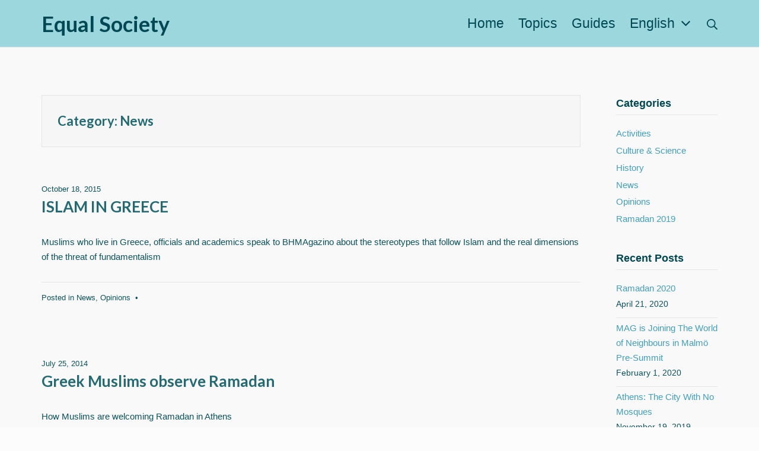

--- FILE ---
content_type: text/html; charset=UTF-8
request_url: https://equalsociety.com/?cat=44&paged=3
body_size: 10383
content:
<!DOCTYPE html>
<html lang="en-US" prefix="og: http://ogp.me/ns#">
	<head>
		<meta charset="UTF-8">
		<meta name="viewport" content="width=device-width, initial-scale=1">
		<link rel="profile" href="http://gmpg.org/xfn/11">

		<title>News Archives &bull; Page 3 of 3 &bull; Equal Society</title>

<!-- This site is optimized with the Yoast SEO plugin v11.1.1 - https://yoast.com/wordpress/plugins/seo/ -->
<link rel="canonical" href="https://equalsociety.com/?cat=44&paged=3" />
<link rel="prev" href="https://equalsociety.com/?cat=44&#038;paged=2" />
<meta property="og:locale" content="en_US" />
<meta property="og:locale:alternate" content="ar_AR" />
<meta property="og:locale:alternate" content="el_GR" />
<meta property="og:type" content="object" />
<meta property="og:title" content="News Archives &bull; Page 3 of 3 &bull; Equal Society" />
<meta property="og:url" content="https://equalsociety.com/?cat=44" />
<meta property="og:site_name" content="Equal Society" />
<meta property="og:image" content="https://equalsociety.com/wp-content/uploads/2019/05/ES-page-profile-wp.jpg" />
<meta property="og:image:secure_url" content="https://equalsociety.com/wp-content/uploads/2019/05/ES-page-profile-wp.jpg" />
<meta property="og:image:width" content="480" />
<meta property="og:image:height" content="480" />
<meta name="twitter:card" content="summary_large_image" />
<meta name="twitter:title" content="News Archives &bull; Page 3 of 3 &bull; Equal Society" />
<meta name="twitter:image" content="https://equalsociety.com/wp-content/uploads/2019/05/ES-page-profile-wp.jpg" />
<script type='application/ld+json' class='yoast-schema-graph yoast-schema-graph--main'>{"@context":"https://schema.org","@graph":[{"@type":"Organization","@id":"https://equalsociety.com/#organization","name":"Equal Society","url":"https://equalsociety.com/","sameAs":["https://www.facebook.com/equalsocietycom","https://www.instagram.com/equalsocietycom/"],"logo":{"@type":"ImageObject","@id":"https://equalsociety.com/#logo","url":"https://equalsociety.com/wp-content/uploads/2019/05/ES-page-profile-wp.jpg","width":480,"height":480,"caption":"Equal Society"},"image":{"@id":"https://equalsociety.com/#logo"}},{"@type":"WebSite","@id":"https://equalsociety.com/#website","url":"https://equalsociety.com/","name":"Equal Society","publisher":{"@id":"https://equalsociety.com/#organization"},"potentialAction":{"@type":"SearchAction","target":"https://equalsociety.com/?s={search_term_string}","query-input":"required name=search_term_string"}},{"@type":"CollectionPage","@id":"https://equalsociety.com/?cat=44&paged=3#webpage","url":"https://equalsociety.com/?cat=44&paged=3","inLanguage":"en-US","name":"News Archives &bull; Page 3 of 3 &bull; Equal Society","isPartOf":{"@id":"https://equalsociety.com/#website"}}]}</script>
<!-- / Yoast SEO plugin. -->

<link rel='dns-prefetch' href='//fonts.googleapis.com' />
<link rel='dns-prefetch' href='//s.w.org' />
<link href='https://fonts.gstatic.com' crossorigin rel='preconnect' />
<link rel="alternate" type="application/rss+xml" title="Equal Society &raquo; Feed" href="https://equalsociety.com/?feed=rss2" />
<link rel="alternate" type="application/rss+xml" title="Equal Society &raquo; Comments Feed" href="https://equalsociety.com/?feed=comments-rss2" />
<link rel="alternate" type="application/rss+xml" title="Equal Society &raquo; News Category Feed" href="https://equalsociety.com/?feed=rss2&#038;cat=44" />
		<script type="text/javascript">
			window._wpemojiSettings = {"baseUrl":"https:\/\/s.w.org\/images\/core\/emoji\/11.2.0\/72x72\/","ext":".png","svgUrl":"https:\/\/s.w.org\/images\/core\/emoji\/11.2.0\/svg\/","svgExt":".svg","source":{"concatemoji":"https:\/\/equalsociety.com\/wp-includes\/js\/wp-emoji-release.min.js?ver=5.1.19"}};
			!function(e,a,t){var n,r,o,i=a.createElement("canvas"),p=i.getContext&&i.getContext("2d");function s(e,t){var a=String.fromCharCode;p.clearRect(0,0,i.width,i.height),p.fillText(a.apply(this,e),0,0);e=i.toDataURL();return p.clearRect(0,0,i.width,i.height),p.fillText(a.apply(this,t),0,0),e===i.toDataURL()}function c(e){var t=a.createElement("script");t.src=e,t.defer=t.type="text/javascript",a.getElementsByTagName("head")[0].appendChild(t)}for(o=Array("flag","emoji"),t.supports={everything:!0,everythingExceptFlag:!0},r=0;r<o.length;r++)t.supports[o[r]]=function(e){if(!p||!p.fillText)return!1;switch(p.textBaseline="top",p.font="600 32px Arial",e){case"flag":return s([55356,56826,55356,56819],[55356,56826,8203,55356,56819])?!1:!s([55356,57332,56128,56423,56128,56418,56128,56421,56128,56430,56128,56423,56128,56447],[55356,57332,8203,56128,56423,8203,56128,56418,8203,56128,56421,8203,56128,56430,8203,56128,56423,8203,56128,56447]);case"emoji":return!s([55358,56760,9792,65039],[55358,56760,8203,9792,65039])}return!1}(o[r]),t.supports.everything=t.supports.everything&&t.supports[o[r]],"flag"!==o[r]&&(t.supports.everythingExceptFlag=t.supports.everythingExceptFlag&&t.supports[o[r]]);t.supports.everythingExceptFlag=t.supports.everythingExceptFlag&&!t.supports.flag,t.DOMReady=!1,t.readyCallback=function(){t.DOMReady=!0},t.supports.everything||(n=function(){t.readyCallback()},a.addEventListener?(a.addEventListener("DOMContentLoaded",n,!1),e.addEventListener("load",n,!1)):(e.attachEvent("onload",n),a.attachEvent("onreadystatechange",function(){"complete"===a.readyState&&t.readyCallback()})),(n=t.source||{}).concatemoji?c(n.concatemoji):n.wpemoji&&n.twemoji&&(c(n.twemoji),c(n.wpemoji)))}(window,document,window._wpemojiSettings);
		</script>
		<style type="text/css">
img.wp-smiley,
img.emoji {
	display: inline !important;
	border: none !important;
	box-shadow: none !important;
	height: 1em !important;
	width: 1em !important;
	margin: 0 .07em !important;
	vertical-align: -0.1em !important;
	background: none !important;
	padding: 0 !important;
}
</style>
	<link rel='stylesheet' id='wp-block-library-css'  href='https://equalsociety.com/wp-includes/css/dist/block-library/style.min.css?ver=5.1.19' type='text/css' media='all' />
<link rel='stylesheet' id='suki-google-fonts-css'  href='//fonts.googleapis.com/css?family=Lato%3A100%2C100i%2C200%2C200i%2C300%2C300i%2C400%2C400i%2C500%2C500i%2C600%2C600i%2C700%2C700i%2C800%2C800i%2C900%2C900i&#038;subset=latin&#038;ver=1.0.7' type='text/css' media='all' />
<link rel='stylesheet' id='suki-css'  href='https://equalsociety.com/wp-content/themes/suki/assets/css/main.min.css?ver=1.0.7' type='text/css' media='all' />
<link rel='https://api.w.org/' href='https://equalsociety.com/index.php?rest_route=/' />
<link rel="EditURI" type="application/rsd+xml" title="RSD" href="https://equalsociety.com/xmlrpc.php?rsd" />
<link rel="wlwmanifest" type="application/wlwmanifest+xml" href="https://equalsociety.com/wp-includes/wlwmanifest.xml" /> 
<meta name="generator" content="WordPress 5.1.19" />
<style type="text/css" id="suki-custom-css">
/* Customizer CSS */
html,body{color:#0b535b}a,.suki-toggle{color:#409fbc}.nav-links a:hover,.nav-links a:focus,.tagcloud a:hover,.tagcloud a:focus,.reply:hover,.reply:focus{color:#409fbc}.entry-meta a:hover,.entry-meta a:focus,.comment-metadata a:hover,.comment-metadata a:focus,.widget .post-date a:hover,.widget .post-date a:focus,.widget_rss .rss-date a:hover,.widget_rss .rss-date a:focus{color:#409fbc}h1 a:hover,h1 a:focus,.h1 a:hover,.h1 a:focus,h2 a:hover,h2 a:focus,.h2 a:hover,.h2 a:focus,h3 a:hover,h3 a:focus,.h3 a:hover,.h3 a:focus,h4 a:hover,h4 a:focus,.h4 a:hover,.h4 a:focus,h5 a:hover,h5 a:focus,.h5 a:hover,.h5 a:focus,h6 a:hover,h6 a:focus,.h6 a:hover,.h6 a:focus,.comment-author a:hover,.comment-author a:focus,.entry-author-name a:hover,.entry-author-name a:focus{color:#409fbc}.suki-header-section a:not(.button):hover,.suki-header-section a:not(.button):focus,.suki-header-section .suki-toggle:hover,.suki-header-section .suki-toggle:focus,.suki-header-section .menu .sub-menu a:not(.button):hover,.suki-header-section .menu .sub-menu a:not(.button):focus,.suki-header-section .menu .sub-menu .suki-toggle:hover,.suki-header-section .menu .sub-menu .suki-toggle:focus,.suki-header-section-vertical a:not(.button):hover,.suki-header-section-vertical a:not(.button):focus,.suki-header-section-vertical .suki-toggle:hover,.suki-header-section-vertical .suki-toggle:focus,.suki-header-section-vertical .menu .sub-menu a:not(.button):hover,.suki-header-section-vertical .menu .sub-menu a:not(.button):focus,.suki-header-section-vertical .menu .sub-menu .suki-toggle:hover,.suki-header-section-vertical .menu .sub-menu .suki-toggle:focus{color:#409fbc}.woocommerce.widget_price_filter .price_slider{color:#409fbc}::selection{background-color:#409fbc}.suki-header-shopping-cart .shopping-cart-count{background-color:#409fbc}h1,.h1,.entry-title,.page-title{font-family:"Lato",sans-serif;font-size:36px}h4,.h4{font-size:18px}h1,.h1,h2,.h2,h3,.h3,h4,.h4,h5,.h5,h6,.h6,h1 a,.h1 a,h2 a,.h2 a,h3 a,.h3 a,h4 a,.h4 a,h5 a,.h5 a,h6 a,.h6 a,.comment-author a,.entry-author-name,.entry-author-name a{color:#004854}p.has-drop-cap:not(:focus):first-letter{color:#004854}.suki-header-section a:not(.button),.suki-header-section .suki-toggle,.suki-header-section .menu .sub-menu a:not(.button),.suki-header-section .menu .sub-menu .suki-toggle,.suki-header-section-vertical a:not(.button),.suki-header-section-vertical .suki-toggle,.suki-header-section-vertical .menu .sub-menu a:not(.button),.suki-header-section-vertical .menu .sub-menu .suki-toggle{color:#004854}.nav-links .current{color:#004854}.entry-title,.page-title{font-size:26px}.entry-title,.entry-title a,.page-title,.page-title a{color:#236a72}body,#page{background-color:rgba(0,0,0,0.01)}.entry-layout-grid .entry-wrapper{background-color:rgba(0,0,0,0.01)}.suki-header-main-bar{font-size:23px}.suki-header-main-bar-inner{background-color:#9bd7dd}.suki-header-main-bar .menu>.menu-item .sub-menu{background-color:#9bd7dd}.suki-header-main-bar a:not(.button):hover,.suki-header-main-bar a:not(.button):focus,.suki-header-main-bar .suki-toggle:hover,.suki-header-main-bar .suki-toggle:focus{color:#0b3166}.suki-header-main-bar .menu>.menu-item .sub-menu a:not(.button):hover,.suki-header-main-bar .menu>.menu-item .sub-menu a:not(.button):focus{color:#0b3166}.sidebar{width:15%;min-width:15%}.suki-footer-bottom-bar .suki-footer-column>*{padding:0 15px}.suki-footer-bottom-bar-row{margin:0 -15px}.suki-footer-bottom-bar .suki-footer-menu .menu-item{padding:0 15px}.suki-footer-bottom-bar-inner{background-color:rgba(0,0,0,0.09)}
</style>
	</head>

	<body class="archive paged category category-news category-44 wp-embed-responsive paged-3 category-paged-3 ltr hfeed suki-page-layout-full-width suki-ver-1-0-7">
		<div id="body" class="suki-body">
			
				<a class="skip-link screen-reader-text" href="#content">Skip to content</a>
			<div id="mobile-vertical-header" class="suki-header-mobile-vertical suki-header-mobile-vertical-position-left suki-text-align-left suki-header suki-popup" itemtype="https://schema.org/WPHeader" itemscope>
			<div class="suki-popup-background suki-popup-close">
				<button class="suki-popup-close-icon suki-popup-close suki-toggle"><span class=" suki-icon" title=""><svg xmlns="http://www.w3.org/2000/svg" viewBox="0 0 64 64" width="64" height="64"><path d="M36.2,32,56,12.2a1.93,1.93,0,0,0,0-2.8L54.6,8a1.93,1.93,0,0,0-2.8,0L32,27.8,12.2,8A1.93,1.93,0,0,0,9.4,8L8,9.4a1.93,1.93,0,0,0,0,2.8L27.8,32,8,51.8a1.93,1.93,0,0,0,0,2.8L9.4,56a1.93,1.93,0,0,0,2.8,0L32,36.2,51.8,56a1.93,1.93,0,0,0,2.8,0L56,54.6a1.93,1.93,0,0,0,0-2.8Z"/></svg></span></button>
			</div>

			<div class="suki-header-mobile-vertical-bar suki-header-section-vertical suki-popup-content">
				<div class="suki-header-mobile-vertical-bar-inner suki-header-section-vertical-inner">
					<div class="suki-header-section-vertical-column">
						<div class="suki-header-mobile-vertical-bar-top suki-header-section-vertical-row suki-flex-align-left">
										<div class="suki-header-search-bar suki-header-search">
				<form role="search" method="get" class="search-form" action="https://equalsociety.com/">
				<label>
					<span class="screen-reader-text">Search for:</span>
					<input type="search" class="search-field" placeholder="Search&hellip;" value="" name="s" />
				</label>
				<input type="submit" class="search-submit" value="Search" />
			<span class="suki-search-icon suki-icon" title=""><svg xmlns="http://www.w3.org/2000/svg" viewBox="0 0 64 64" width="64" height="64"><path d="M26,46.1a20,20,0,1,1,20-20A20,20,0,0,1,26,46.1ZM63.4,58.5,48.2,43.3a3.67,3.67,0,0,0-2-.8A26.7,26.7,0,0,0,52,26a26,26,0,1,0-9.6,20.2,4.64,4.64,0,0,0,.8,2L58.4,63.4a1.93,1.93,0,0,0,2.8,0l2.1-2.1A1.86,1.86,0,0,0,63.4,58.5Z"/></svg></span><input type="hidden" name="lang" value="en" /></form>			</div>
							<nav class="suki-header-mobile-menu suki-header-menu site-navigation" itemtype="https://schema.org/SiteNavigationElement" itemscope role="navigation" aria-label="Mobile Header Menu">
					<ul id="menu-english-main-menu" class="menu suki-toggle-menu"><li id="menu-item-112" class="menu-item menu-item-type-post_type menu-item-object-page menu-item-home menu-item-112"><a href="https://equalsociety.com/" class="suki-menu-item-link "><span class="suki-menu-item-title">Home</span></a></li>
<li id="menu-item-111" class="menu-item menu-item-type-post_type menu-item-object-page current_page_parent menu-item-111"><a href="https://equalsociety.com/?page_id=99" class="suki-menu-item-link "><span class="suki-menu-item-title">Topics</span></a></li>
<li id="menu-item-130" class="menu-item menu-item-type-post_type menu-item-object-page menu-item-130"><a href="https://equalsociety.com/?page_id=122" class="suki-menu-item-link "><span class="suki-menu-item-title">Guides</span></a></li>
<li id="menu-item-113" class="pll-parent-menu-item menu-item menu-item-type-custom menu-item-object-custom menu-item-has-children menu-item-113"><a href="#pll_switcher" class="suki-menu-item-link "><span class="suki-menu-item-title">English</span></a><button class="suki-sub-menu-toggle suki-toggle"><span class="suki-dropdown-sign suki-icon" title=""><svg xmlns="http://www.w3.org/2000/svg" viewBox="0 0 64 64" width="64" height="64"><path d="M32,43.71a3,3,0,0,1-2.12-.88L12.17,25.12a2,2,0,0,1,0-2.83l1.42-1.41a2,2,0,0,1,2.82,0L32,36.47,47.59,20.88a2,2,0,0,1,2.82,0l1.42,1.41a2,2,0,0,1,0,2.83L34.12,42.83A3,3,0,0,1,32,43.71Z"/></svg></span><span class="screen-reader-text">Expand / Collapse</span></button>
<ul class="sub-menu">
	<li class="lang-item lang-item-2 lang-item-en lang-item-first current-lang menu-item menu-item-type-custom menu-item-object-custom menu-item-113-en"><a href="https://equalsociety.com/?cat=44" hreflang="en-US" lang="en-US" class="suki-menu-item-link "><span class="suki-menu-item-title">English</span></a></li>
	<li class="lang-item lang-item-5 lang-item-ar menu-item menu-item-type-custom menu-item-object-custom menu-item-113-ar"><a href="https://equalsociety.com/?cat=46&#038;lang=ar" hreflang="ar" lang="ar" class="suki-menu-item-link "><span class="suki-menu-item-title">العربية</span></a></li>
	<li class="lang-item lang-item-9 lang-item-gr menu-item menu-item-type-custom menu-item-object-custom menu-item-113-gr"><a href="https://equalsociety.com/?cat=48&#038;lang=gr" hreflang="el" lang="el" class="suki-menu-item-link "><span class="suki-menu-item-title">Ελληνικά</span></a></li>
</ul>
</li>
</ul>				</nav>
										</div>
					</div>
				</div>
			</div>
		</div>
	
			<div id="canvas" class="suki-canvas">
				<div id="page" class="site">

						<header id="masthead" class="site-header" role="banner" itemtype="https://schema.org/WPHeader" itemscope>
			<div id="header" class="suki-header-main suki-header ">
			<div id="suki-header-main-bar" class="suki-header-main-bar suki-header-section suki-section suki-section-default suki-header-menu-highlight-none"  data-height="80">
		<div class="suki-header-main-bar-inner suki-section-inner">
			<div class="suki-wrapper">

				
				<div class="suki-header-main-bar-row suki-header-row">
											<div class="suki-header-main-bar-left suki-header-column suki-flex-align-left">
										<div class="suki-header-logo site-branding menu">
				<div class="site-title menu-item h1">
					<a href="https://equalsociety.com/" rel="home" class="suki-menu-item-link">
							<span class="suki-default-logo suki-logo">Equal Society</span>
						</a>
				</div>
			</div>
									</div>
											<div class="suki-header-main-bar-center suki-header-column suki-flex-align-center">
													</div>
											<div class="suki-header-main-bar-right suki-header-column suki-flex-align-right">
											<nav class="suki-header-menu-1 suki-header-menu site-navigation" itemtype="https://schema.org/SiteNavigationElement" itemscope role="navigation" aria-label="Header Menu 1">
					<ul id="menu-english-main-menu-1" class="menu suki-hover-menu"><li class="menu-item menu-item-type-post_type menu-item-object-page menu-item-home menu-item-112"><a href="https://equalsociety.com/" class="suki-menu-item-link "><span class="suki-menu-item-title">Home</span></a></li>
<li class="menu-item menu-item-type-post_type menu-item-object-page current_page_parent menu-item-111"><a href="https://equalsociety.com/?page_id=99" class="suki-menu-item-link "><span class="suki-menu-item-title">Topics</span></a></li>
<li class="menu-item menu-item-type-post_type menu-item-object-page menu-item-130"><a href="https://equalsociety.com/?page_id=122" class="suki-menu-item-link "><span class="suki-menu-item-title">Guides</span></a></li>
<li class="pll-parent-menu-item menu-item menu-item-type-custom menu-item-object-custom menu-item-has-children menu-item-113"><a href="#pll_switcher" class="suki-menu-item-link "><span class="suki-menu-item-title">English</span><span class="suki-dropdown-sign suki-icon" title=""><svg xmlns="http://www.w3.org/2000/svg" viewBox="0 0 64 64" width="64" height="64"><path d="M32,43.71a3,3,0,0,1-2.12-.88L12.17,25.12a2,2,0,0,1,0-2.83l1.42-1.41a2,2,0,0,1,2.82,0L32,36.47,47.59,20.88a2,2,0,0,1,2.82,0l1.42,1.41a2,2,0,0,1,0,2.83L34.12,42.83A3,3,0,0,1,32,43.71Z"/></svg></span></a>
<ul class="sub-menu">
	<li class="lang-item lang-item-2 lang-item-en lang-item-first current-lang menu-item menu-item-type-custom menu-item-object-custom menu-item-113-en"><a href="https://equalsociety.com/?cat=44" hreflang="en-US" lang="en-US" class="suki-menu-item-link "><span class="suki-menu-item-title">English</span></a></li>
	<li class="lang-item lang-item-5 lang-item-ar menu-item menu-item-type-custom menu-item-object-custom menu-item-113-ar"><a href="https://equalsociety.com/?cat=46&#038;lang=ar" hreflang="ar" lang="ar" class="suki-menu-item-link "><span class="suki-menu-item-title">العربية</span></a></li>
	<li class="lang-item lang-item-9 lang-item-gr menu-item menu-item-type-custom menu-item-object-custom menu-item-113-gr"><a href="https://equalsociety.com/?cat=48&#038;lang=gr" hreflang="el" lang="el" class="suki-menu-item-link "><span class="suki-menu-item-title">Ελληνικά</span></a></li>
</ul>
</li>
</ul>				</nav>
							<div class="suki-header-search-dropdown suki-header-search menu suki-toggle-menu">
				<div class="menu-item">
					<button class="suki-sub-menu-toggle suki-toggle">
						<span class="suki-menu-icon suki-icon" title=""><svg xmlns="http://www.w3.org/2000/svg" viewBox="0 0 64 64" width="64" height="64"><path d="M26,46.1a20,20,0,1,1,20-20A20,20,0,0,1,26,46.1ZM63.4,58.5,48.2,43.3a3.67,3.67,0,0,0-2-.8A26.7,26.7,0,0,0,52,26a26,26,0,1,0-9.6,20.2,4.64,4.64,0,0,0,.8,2L58.4,63.4a1.93,1.93,0,0,0,2.8,0l2.1-2.1A1.86,1.86,0,0,0,63.4,58.5Z"/></svg></span>						<span class="screen-reader-text">Search</span>
					</button>
					<div class="sub-menu"><form role="search" method="get" class="search-form" action="https://equalsociety.com/">
				<label>
					<span class="screen-reader-text">Search for:</span>
					<input type="search" class="search-field" placeholder="Search&hellip;" value="" name="s" />
				</label>
				<input type="submit" class="search-submit" value="Search" />
			<span class="suki-search-icon suki-icon" title=""><svg xmlns="http://www.w3.org/2000/svg" viewBox="0 0 64 64" width="64" height="64"><path d="M26,46.1a20,20,0,1,1,20-20A20,20,0,0,1,26,46.1ZM63.4,58.5,48.2,43.3a3.67,3.67,0,0,0-2-.8A26.7,26.7,0,0,0,52,26a26,26,0,1,0-9.6,20.2,4.64,4.64,0,0,0,.8,2L58.4,63.4a1.93,1.93,0,0,0,2.8,0l2.1-2.1A1.86,1.86,0,0,0,63.4,58.5Z"/></svg></span><input type="hidden" name="lang" value="en" /></form></div>
				</div>
			</div>
									</div>
									</div>

				
			</div>
		</div>
	</div>
		</div>
		<div id="mobile-header" class="suki-header-mobile suki-header ">
				<div id="suki-header-mobile-main-bar" class="suki-header-mobile-main-bar suki-header-section suki-section suki-section-default "  data-height="60">
			<div class="suki-header-mobile-main-bar-inner suki-section-inner">
				<div class="suki-wrapper">
					<div class="suki-header-mobile-main-bar-row suki-header-row">
													<div class="suki-header-mobile-main-bar-left suki-header-column suki-flex-align-left">
											<div class="suki-header-mobile-logo site-branding menu">
				<div class="site-title menu-item h1">
					<a href="https://equalsociety.com/" rel="home" class="suki-menu-item-link">
							<span class="suki-default-logo suki-logo">Equal Society</span>
						</a>
				</div>
			</div>
										</div>
													<div class="suki-header-mobile-main-bar-center suki-header-column suki-flex-align-center">
															</div>
													<div class="suki-header-mobile-main-bar-right suki-header-column suki-flex-align-right">
											<div class="suki-header-mobile-vertical-toggle">
				<button class="suki-popup-toggle suki-toggle" data-target="mobile-vertical-header">
					<span class="suki-menu-icon suki-icon" title=""><svg xmlns="http://www.w3.org/2000/svg" viewBox="0 0 64 64" width="64" height="64"><path d="M60,35H4a2,2,0,0,1-2-2V31a2,2,0,0,1,2-2H60a2,2,0,0,1,2,2v2A2,2,0,0,1,60,35Zm0-22H4a2,2,0,0,1-2-2V9A2,2,0,0,1,4,7H60a2,2,0,0,1,2,2v2A2,2,0,0,1,60,13Zm0,44H4a2,2,0,0,1-2-2V53a2,2,0,0,1,2-2H60a2,2,0,0,1,2,2v2A2,2,0,0,1,60,57Z"/></svg></span>					<span class="screen-reader-text">Mobile Menu</span>
				</button>
			</div>
										</div>
											</div>
				</div>
			</div>
		</div>
	</div>
		</header>
		<div id="content" class="site-content suki-section suki-section-default suki-content-layout-right-sidebar">
		<div class="suki-content-inner suki-section-inner">
			<div class="suki-wrapper">
				<div class="suki-content-row">
		<div id="primary" class="content-area">
		<main id="main" class="site-main" role="main">
			<header class="page-header">
			<h1 class="page-title">Category: News</h1>		</header>
			<div id="loop" class="suki-loop suki-loop-default">
		
<article id="post-1007" class="entry entry-layout-default post-1007 post type-post status-publish format-standard hentry category-news category-opinions" role="article">
	<div class="entry-wrapper">
					<header class="entry-header suki-text-align-left">
				<div class="entry-meta"><span class="entry-meta-date"><a href="https://equalsociety.com/?p=1007" class="posted-on"><time class="entry-date published" datetime="2015-10-18T10:21:31+00:00">October 18, 2015</time><time class="updated screen-reader-text" datetime="2019-05-06T10:22:21+00:00">May 6, 2019</time></a></span></div><h2 class="entry-title h1"><a href="https://equalsociety.com/?p=1007" rel="bookmark">ISLAM IN GREECE</a></h2>			</header>
		
		<div class="entry-content">
			<p>Muslims who live in Greece, officials and academics speak to BHMAgazino about the stereotypes that follow Islam and the real dimensions of the threat of fundamentalism</p>
		</div>

					<footer class="entry-footer suki-text-align-left">
				<div class="entry-meta">Posted in <span class="entry-meta-categories cat-links"><a href="https://equalsociety.com/?cat=44" rel="category">News</a>, <a href="https://equalsociety.com/?cat=56" rel="category">Opinions</a></span> &nbsp;&bull;&nbsp; </div>			</footer>
			</div>
</article>

<article id="post-546" class="entry entry-layout-default post-546 post type-post status-publish format-standard hentry category-activities category-news category-ramadan" role="article">
	<div class="entry-wrapper">
					<header class="entry-header suki-text-align-left">
				<div class="entry-meta"><span class="entry-meta-date"><a href="https://equalsociety.com/?p=546" class="posted-on"><time class="entry-date published" datetime="2014-07-25T15:39:23+00:00">July 25, 2014</time><time class="updated screen-reader-text" datetime="2019-05-06T13:54:59+00:00">May 6, 2019</time></a></span></div><h2 class="entry-title h1"><a href="https://equalsociety.com/?p=546" rel="bookmark">Greek Muslims observe Ramadan</a></h2>			</header>
		
		<div class="entry-content">
			<p>How Muslims are welcoming Ramadan in Athens</p>
		</div>

					<footer class="entry-footer suki-text-align-left">
				<div class="entry-meta">Posted in <span class="entry-meta-categories cat-links"><a href="https://equalsociety.com/?cat=65" rel="category">Activities</a>, <a href="https://equalsociety.com/?cat=44" rel="category">News</a>, <a href="https://equalsociety.com/?cat=89" rel="category">Ramadan 2019</a></span> &nbsp;&bull;&nbsp; </div>			</footer>
			</div>
</article>

<article id="post-386" class="entry entry-layout-default post-386 post type-post status-publish format-standard hentry category-news" role="article">
	<div class="entry-wrapper">
					<header class="entry-header suki-text-align-left">
				<div class="entry-meta"><span class="entry-meta-date"><a href="https://equalsociety.com/?p=386" class="posted-on"><time class="entry-date published" datetime="2013-11-18T20:40:11+00:00">November 18, 2013</time><time class="updated screen-reader-text" datetime="2019-04-25T06:17:44+00:00">April 25, 2019</time></a></span></div><h2 class="entry-title h1"><a href="https://equalsociety.com/?p=386" rel="bookmark">Greek consortium wins tender to build first mosque in capital</a></h2>			</header>
		
		<div class="entry-content">
			<p> The long-stalled construction of a state-funded mosque in Athens came a step closer on Thursday with the announcement that a consortium of Greek companies had won the tender to build it.</p>
		</div>

					<footer class="entry-footer suki-text-align-left">
				<div class="entry-meta">Posted in <span class="entry-meta-categories cat-links"><a href="https://equalsociety.com/?cat=44" rel="category">News</a></span> &nbsp;&bull;&nbsp; </div>			</footer>
			</div>
</article>

<article id="post-551" class="entry entry-layout-default post-551 post type-post status-publish format-standard hentry category-activities category-news" role="article">
	<div class="entry-wrapper">
					<header class="entry-header suki-text-align-left">
				<div class="entry-meta"><span class="entry-meta-date"><a href="https://equalsociety.com/?p=551" class="posted-on"><time class="entry-date published" datetime="2012-08-19T15:54:39+00:00">August 19, 2012</time><time class="updated screen-reader-text" datetime="2019-05-01T15:55:10+00:00">May 1, 2019</time></a></span></div><h2 class="entry-title h1"><a href="https://equalsociety.com/?p=551" rel="bookmark">Muslims celebrating Eid reflect on racism and violence towards community</a></h2>			</header>
		
		<div class="entry-content">
			<p>Muslims gathered in Greece&#8217;s Olympic complex on Sunday to mark the end of Ramadan &#8211; an estimated 500,000 Muslims are thought to have marked the occasion in mosques across the country.</p>
		</div>

					<footer class="entry-footer suki-text-align-left">
				<div class="entry-meta">Posted in <span class="entry-meta-categories cat-links"><a href="https://equalsociety.com/?cat=65" rel="category">Activities</a>, <a href="https://equalsociety.com/?cat=44" rel="category">News</a></span> &nbsp;&bull;&nbsp; </div>			</footer>
			</div>
</article>

<article id="post-548" class="entry entry-layout-default post-548 post type-post status-publish format-standard hentry category-activities category-news category-ramadan" role="article">
	<div class="entry-wrapper">
					<header class="entry-header suki-text-align-left">
				<div class="entry-meta"><span class="entry-meta-date"><a href="https://equalsociety.com/?p=548" class="posted-on"><time class="entry-date published" datetime="2012-08-17T15:43:29+00:00">August 17, 2012</time><time class="updated screen-reader-text" datetime="2019-05-05T17:01:36+00:00">May 5, 2019</time></a></span></div><h2 class="entry-title h1"><a href="https://equalsociety.com/?p=548" rel="bookmark">Syrian refugees in Greece gather for Ramadan prayers</a></h2>			</header>
		
		<div class="entry-content">
			<p>The end of the Muslim holy month is marked with the celebration called Eid, which falls on 19 August and will be celebrated at sunset on 18 August with a big feast. Syrian refugees who recently arrived in the country joined Muslims from their own country and elsewhere to pray.</p>
		</div>

					<footer class="entry-footer suki-text-align-left">
				<div class="entry-meta">Posted in <span class="entry-meta-categories cat-links"><a href="https://equalsociety.com/?cat=65" rel="category">Activities</a>, <a href="https://equalsociety.com/?cat=44" rel="category">News</a>, <a href="https://equalsociety.com/?cat=89" rel="category">Ramadan 2019</a></span> &nbsp;&bull;&nbsp; </div>			</footer>
			</div>
</article>
	</div>
	
	<nav class="navigation posts-navigation" role="navigation">
		<h2 class="screen-reader-text">Posts navigation</h2>
		<div class="nav-links"><div class="nav-next"><a href="https://equalsociety.com/?cat=44&#038;paged=2" >&laquo; Newer Posts</a></div></div>
	</nav>		</main>
	</div>
	<aside id="secondary" class="widget-area sidebar suki-sidebar-widgets-mode-merged suki-widget-title-alignment-left suki-widget-title-decoration-border-bottom" role="complementary" itemtype="https://schema.org/WPSideBar" itemscope>
			<div class="sidebar-inner">
			<aside id="categories-4" class="widget widget_categories"><h2 class="widget-title h4">Categories</h2>		<ul>
				<li class="cat-item cat-item-65"><a href="https://equalsociety.com/?cat=65" >Activities</a>
</li>
	<li class="cat-item cat-item-50"><a href="https://equalsociety.com/?cat=50" >Culture &amp; Science</a>
</li>
	<li class="cat-item cat-item-1"><a href="https://equalsociety.com/?cat=1" >History</a>
</li>
	<li class="cat-item cat-item-44 current-cat"><a href="https://equalsociety.com/?cat=44" >News</a>
</li>
	<li class="cat-item cat-item-56"><a href="https://equalsociety.com/?cat=56" >Opinions</a>
</li>
	<li class="cat-item cat-item-89"><a href="https://equalsociety.com/?cat=89" >Ramadan 2019</a>
</li>
		</ul>
			</aside>		<aside id="recent-posts-3" class="widget widget_recent_entries">		<h2 class="widget-title h4">Recent Posts</h2>		<ul>
											<li>
					<a href="https://equalsociety.com/?p=1100">Ramadan 2020</a>
											<span class="post-date">April 21, 2020</span>
									</li>
											<li>
					<a href="https://equalsociety.com/?p=1095">MAG is Joining The World of Neighbours in Malmö Pre-Summit</a>
											<span class="post-date">February 1, 2020</span>
									</li>
											<li>
					<a href="https://equalsociety.com/?p=1090">Athens: The City With No Mosques</a>
											<span class="post-date">November 19, 2019</span>
									</li>
											<li>
					<a href="https://equalsociety.com/?p=1082">Message of First Vice-President Frans Timmermans on the occasion of the Islamic New Year</a>
											<span class="post-date">September 5, 2019</span>
									</li>
					</ul>
		</aside>		</div>
	</aside>
				</div>
			</div>
		</div>
	</div>
		<footer id="colophon" class="site-footer suki-footer" role="contentinfo" itemtype="https://schema.org/WPFooter" itemscope>
			<div id="suki-footer-bottom-bar" class="suki-footer-bottom-bar site-info suki-footer-section suki-section suki-section-default">
		<div class="suki-footer-bottom-bar-inner suki-section-inner">
			<div class="suki-wrapper">
				<div class="suki-footer-bottom-bar-row suki-footer-row">
											<div class="suki-footer-bottom-bar-left suki-footer-bottom-bar-column">
										<div class="suki-footer-copyright">
				<div class="suki-footer-copyright-content">info@equalsociety.com</div>
			</div>
									</div>
											<div class="suki-footer-bottom-bar-center suki-footer-bottom-bar-column">
											<ul class="suki-footer-social menu">
					<li class="menu-item"><a href="https://www.facebook.com/equalsocietycom" class="suki-social-link" >
			<span class="suki-menu-icon suki-icon" title="Facebook"><svg aria-labelledby="simpleicons-facebook-icon" role="img" viewBox="0 0 24 24" xmlns="http://www.w3.org/2000/svg" width="24" height="24"><title id="simpleicons-facebook-icon">Facebook icon</title><path d="M22.676 0H1.324C.593 0 0 .593 0 1.324v21.352C0 23.408.593 24 1.324 24h11.494v-9.294H9.689v-3.621h3.129V8.41c0-3.099 1.894-4.785 4.659-4.785 1.325 0 2.464.097 2.796.141v3.24h-1.921c-1.5 0-1.792.721-1.792 1.771v2.311h3.584l-.465 3.63H16.56V24h6.115c.733 0 1.325-.592 1.325-1.324V1.324C24 .593 23.408 0 22.676 0"/></svg></span>		</a></li><li class="menu-item"><a href="https://www.instagram.com/equalsocietycom/" class="suki-social-link" >
			<span class="suki-menu-icon suki-icon" title="Instagram"><svg aria-labelledby="simpleicons-instagram-icon" role="img" viewBox="0 0 24 24" xmlns="http://www.w3.org/2000/svg" width="24" height="24"><title id="simpleicons-instagram-icon">Instagram icon</title><path d="M12 0C8.74 0 8.333.015 7.053.072 5.775.132 4.905.333 4.14.63c-.789.306-1.459.717-2.126 1.384S.935 3.35.63 4.14C.333 4.905.131 5.775.072 7.053.012 8.333 0 8.74 0 12s.015 3.667.072 4.947c.06 1.277.261 2.148.558 2.913.306.788.717 1.459 1.384 2.126.667.666 1.336 1.079 2.126 1.384.766.296 1.636.499 2.913.558C8.333 23.988 8.74 24 12 24s3.667-.015 4.947-.072c1.277-.06 2.148-.262 2.913-.558.788-.306 1.459-.718 2.126-1.384.666-.667 1.079-1.335 1.384-2.126.296-.765.499-1.636.558-2.913.06-1.28.072-1.687.072-4.947s-.015-3.667-.072-4.947c-.06-1.277-.262-2.149-.558-2.913-.306-.789-.718-1.459-1.384-2.126C21.319 1.347 20.651.935 19.86.63c-.765-.297-1.636-.499-2.913-.558C15.667.012 15.26 0 12 0zm0 2.16c3.203 0 3.585.016 4.85.071 1.17.055 1.805.249 2.227.415.562.217.96.477 1.382.896.419.42.679.819.896 1.381.164.422.36 1.057.413 2.227.057 1.266.07 1.646.07 4.85s-.015 3.585-.074 4.85c-.061 1.17-.256 1.805-.421 2.227-.224.562-.479.96-.899 1.382-.419.419-.824.679-1.38.896-.42.164-1.065.36-2.235.413-1.274.057-1.649.07-4.859.07-3.211 0-3.586-.015-4.859-.074-1.171-.061-1.816-.256-2.236-.421-.569-.224-.96-.479-1.379-.899-.421-.419-.69-.824-.9-1.38-.165-.42-.359-1.065-.42-2.235-.045-1.26-.061-1.649-.061-4.844 0-3.196.016-3.586.061-4.861.061-1.17.255-1.814.42-2.234.21-.57.479-.96.9-1.381.419-.419.81-.689 1.379-.898.42-.166 1.051-.361 2.221-.421 1.275-.045 1.65-.06 4.859-.06l.045.03zm0 3.678c-3.405 0-6.162 2.76-6.162 6.162 0 3.405 2.76 6.162 6.162 6.162 3.405 0 6.162-2.76 6.162-6.162 0-3.405-2.76-6.162-6.162-6.162zM12 16c-2.21 0-4-1.79-4-4s1.79-4 4-4 4 1.79 4 4-1.79 4-4 4zm7.846-10.405c0 .795-.646 1.44-1.44 1.44-.795 0-1.44-.646-1.44-1.44 0-.794.646-1.439 1.44-1.439.793-.001 1.44.645 1.44 1.439z"/></svg></span>		</a></li><li class="menu-item"><a href="https://twitter.com/equalsocietycom?s=08" class="suki-social-link" >
			<span class="suki-menu-icon suki-icon" title="Twitter"><svg aria-labelledby="simpleicons-twitter-icon" role="img" viewBox="0 0 24 24" xmlns="http://www.w3.org/2000/svg" width="24" height="24"><title id="simpleicons-twitter-icon">Twitter icon</title><path d="M23.954 4.569c-.885.389-1.83.654-2.825.775 1.014-.611 1.794-1.574 2.163-2.723-.951.555-2.005.959-3.127 1.184-.896-.959-2.173-1.559-3.591-1.559-2.717 0-4.92 2.203-4.92 4.917 0 .39.045.765.127 1.124C7.691 8.094 4.066 6.13 1.64 3.161c-.427.722-.666 1.561-.666 2.475 0 1.71.87 3.213 2.188 4.096-.807-.026-1.566-.248-2.228-.616v.061c0 2.385 1.693 4.374 3.946 4.827-.413.111-.849.171-1.296.171-.314 0-.615-.03-.916-.086.631 1.953 2.445 3.377 4.604 3.417-1.68 1.319-3.809 2.105-6.102 2.105-.39 0-.779-.023-1.17-.067 2.189 1.394 4.768 2.209 7.557 2.209 9.054 0 13.999-7.496 13.999-13.986 0-.209 0-.42-.015-.63.961-.689 1.8-1.56 2.46-2.548l-.047-.02z"/></svg></span>		</a></li>				</ul>
										</div>
											<div class="suki-footer-bottom-bar-right suki-footer-bottom-bar-column">
													</div>
									</div>
			</div>
		</div>
	</div>
		</footer>
						
				</div>
			</div>

					</div>

		<script type='text/javascript' src='https://equalsociety.com/wp-content/themes/suki/assets/js/main.min.js?ver=1.0.7'></script>
<script type='text/javascript' src='https://equalsociety.com/wp-includes/js/wp-embed.min.js?ver=5.1.19'></script>
	</body>
</html>

--- FILE ---
content_type: application/x-javascript
request_url: https://equalsociety.com/wp-content/themes/suki/assets/js/main.min.js?ver=1.0.7
body_size: 2238
content:
!function(){"use strict";Element.prototype.matches||(Element.prototype.matches=Element.prototype.msMatchesSelector||Element.prototype.webkitMatchesSelector),Element.prototype.closest||(Element.prototype.closest=function(e){var t=this;if(!document.documentElement.contains(t))return null;do{if(t.matches(e))return t;t=t.parentElement||t.parentNode}while(null!==t&&1===t.nodeType);return null}),window.sukiHelper={getOffset:function(e){var t=e.getBoundingClientRect();return{top:t.top+window.pageYOffset,left:t.left+window.pageXOffset}},isVisible:function(e){return 0<e.offsetWidth&&0<e.offsetHeight}},window.suki={isRTL:function(){return document.body.classList.contains("rtl")},initKeyboardAndMouseFocus:function(){document.body.addEventListener("keydown",function(e){document.body.classList.add("using-keyboard")}),document.body.addEventListener("mousedown",function(e){document.body.classList.remove("using-keyboard")})},initDropdownMenuReposition:function(){var n,m=window.suki.isRTL()?"right":"left",i=function(){for(var e=document.querySelectorAll(".suki-header-section .menu > * > .sub-menu"),t=0;t<e.length;t++){var n=e[t],i=n.closest(".suki-header-section"),s=i.classList.contains("suki-section-default")?n.closest(".suki-wrapper"):i.querySelector(".suki-section-inner"),o=s.getBoundingClientRect().left+(window.suki.isRTL()?0:s.getBoundingClientRect().width),u=n.getBoundingClientRect().left+(window.suki.isRTL()?0:n.getBoundingClientRect().width),l=window.suki.isRTL()?u<o:o<u;n.classList.remove("suki-sub-menu-edge"),n.style[m]="",l&&(n.classList.add("suki-sub-menu-edge"),n.style[m]=-1*Math.abs(o-u).toString()+"px");for(var c=n.querySelectorAll(".sub-menu"),r=0;r<c.length;r++){var a=c[r],d=a.getBoundingClientRect().left+(window.suki.isRTL()?0:a.getBoundingClientRect().width);(window.suki.isRTL()?d<o:o<d)&&a.classList.add("suki-sub-menu-right")}}};window.addEventListener("resize",function(){for(var e=document.querySelectorAll(".suki-header-section .menu > * > .sub-menu"),t=0;t<e.length;t++)e[t].style[m]="",e[t].parentElement.classList.remove("focus");clearTimeout(n),n=setTimeout(i,100)}),i()},initMenuAccessibility:function(){for(var e=function(e){for(var t=this.closest(".suki-hover-menu"),n=this;n!==t;)n.classList.contains("menu-item")&&(n.classList.contains("focus")?n.classList.remove("focus"):n.classList.add("focus")),n=n.parentElement},t=function(e){var t=e.which||e.keyCode;37===t?(e.preventDefault(),this.parentElement.previousElementSibling&&this.parentElement.previousElementSibling.firstElementChild.focus()):39===t?(e.preventDefault(),this.parentElement.nextElementSibling&&this.parentElement.nextElementSibling.firstElementChild.focus()):40===t?(e.preventDefault(),this.nextElementSibling?this.nextElementSibling.firstElementChild.firstElementChild.focus():this.parentElement.nextElementSibling&&this.parentElement.nextElementSibling.firstElementChild.focus()):38===t&&(e.preventDefault(),this.parentElement.previousElementSibling?this.parentElement.previousElementSibling.firstElementChild.focus():this.parentElement.parentElement.previousElementSibling&&this.parentElement.parentElement.previousElementSibling.focus())},n=document.querySelectorAll(".suki-hover-menu .menu-item > a"),i=0;i<n.length;i++)n[i].addEventListener("focus",e,!1),n[i].addEventListener("blur",e,!1),n[i].addEventListener("keydown",t,!1)},initDoubleTapMobileMenu:function(){for(var e=function(e){this.parentElement.classList.contains("menu-item-has-children")&&this!==document.activeElement&&(this.focus(),e.preventDefault())},t=document.querySelectorAll(".suki-header-menu .menu-item > a"),n=0;n<t.length;n++)t[n].addEventListener("touchend",e,!1)},initClickToggleDropdownMenu:function(){for(var e=function(e){e.preventDefault();var t=document.getElementById("masthead"),n=this.parentElement;if(n.classList.contains("focus"))n.classList.remove("focus");else{for(var i=t.querySelectorAll(".menu-item.focus"),s=0;s<i.length;s++)i[s].classList.remove("focus");n.classList.add("focus");var o=n.querySelector(".search-field");o&&setTimeout(function(){o.focus()},300)}},t=document.querySelectorAll(".suki-header-section .suki-toggle-menu .suki-sub-menu-toggle"),n=0;n<t.length;n++)t[n].addEventListener("click",e,!1),t[n].addEventListener("touchend",e,!1);var i=function(e){if(!e.target.closest(".suki-toggle-menu")){var t,n=document.getElementById("masthead");if(n){t=n.querySelectorAll(".suki-toggle-menu .menu-item.focus");for(var i=0;i<t.length;i++)t[i].classList.remove("focus")}}};document.addEventListener("click",i,!1),document.addEventListener("touchend",i,!1)},initAccordionMenu:function(){for(var e=function(e){e.preventDefault();var t=this.parentElement;if(t.classList.contains("focus")){t.classList.remove("focus");for(var n=t.querySelectorAll(".menu-item.focus"),i=0;i<n.length;i++)n[i].classList.remove("focus")}else{var s=t.parentElement.children;for(i=0;i<s.length;i++)s[i].classList.remove("focus");t.classList.add("focus")}},t=document.querySelectorAll(".suki-header-section-vertical .suki-toggle-menu .suki-sub-menu-toggle"),n=0;n<t.length;n++)t[n].addEventListener("click",e,!1),t[n].addEventListener("touchend",e,!1)},initGlobalPopup:function(){for(var i=null,n=function(e){for(var t=document.querySelectorAll(".suki-popup-active"+(void 0!==e?".suki-hide-on-"+e:"")),n=0;n<t.length;n++)i.classList.remove("suki-popup-toggle-active"),t[n].classList.remove("suki-popup-active"),document.body.classList.remove("suki-has-popup-active"),t[n].removeAttribute("tabindex"),i.focus()},e=document.querySelectorAll(".suki-popup-toggle"),t=0;t<e.length;t++)e[t].addEventListener("click",function(e){e.preventDefault();var t=document.querySelector("#"+this.getAttribute("data-target"));t&&(t.classList.contains("suki-popup-active")?n():(this.classList.add("suki-popup-toggle-active"),t.classList.add("suki-popup-active"),document.body.classList.add("suki-has-popup-active"),setTimeout(function(){t.setAttribute("tabindex",0),t.focus()},300),i=this))},!1);var s=document.querySelectorAll(".suki-popup-close");for(t=0;t<s.length;t++)s[t].addEventListener("click",function(e){e.preventDefault(),n()},!1);document.body.addEventListener("keydown",function(e){var t=e.which||e.keyCode;document.body.classList.contains("suki-has-popup-active")&&27===t&&n()}),window.addEventListener("resize",function(e){if(document.body.classList.contains("suki-has-popup-active")){var t="mobile";500<=window.innerWidth&&(t="tablet"),1024<=window.innerWidth&&(t="desktop"),n(t)}});var o=document.querySelectorAll(".suki-popup a");for(t=0;t<o.length;t++)o[t].addEventListener("click",function(e){""!==this.hash&&((window.location.hostname+"/"+window.location.pathname).replace("//$/","")===(this.hostname+"/"+this.pathname).replace("//$/","")&&document.body.classList.contains("suki-has-popup-active")&&n())})},initAll:function(){window.suki.initKeyboardAndMouseFocus(),window.suki.initDropdownMenuReposition(),window.suki.initMenuAccessibility(),window.suki.initClickToggleDropdownMenu(),window.suki.initDoubleTapMobileMenu(),window.suki.initAccordionMenu(),window.suki.initGlobalPopup()}},document.addEventListener("DOMContentLoaded",window.suki.initAll)}();